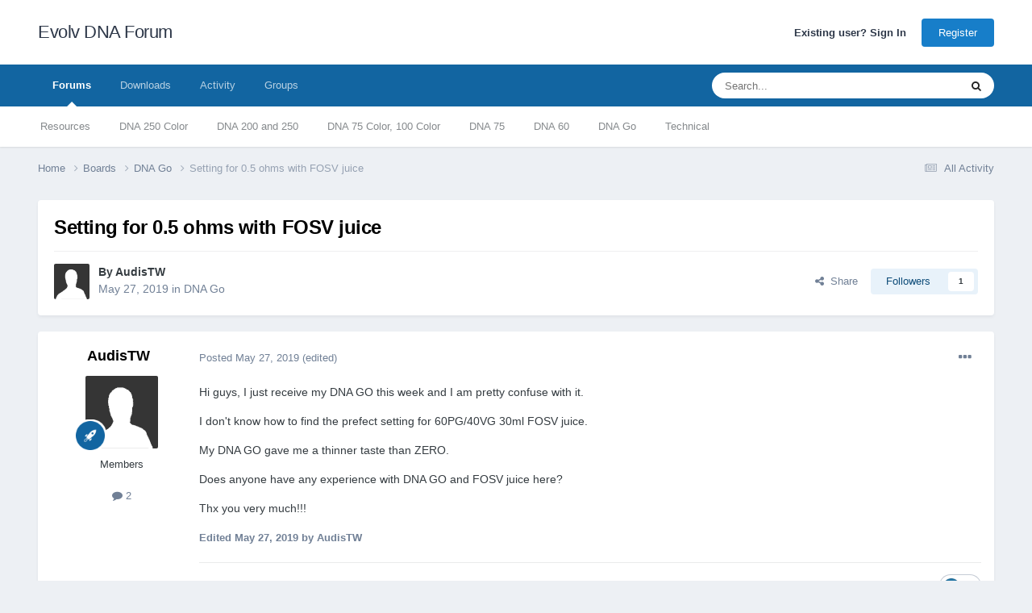

--- FILE ---
content_type: text/html;charset=UTF-8
request_url: https://forum.evolvapor.com/topic/70884-setting-for-05-ohms-with-fosv-juice/
body_size: 13858
content:
<!DOCTYPE html>
<html lang="en-US" dir="ltr">
	<head>
		<meta charset="utf-8">
        
		<title>Setting for 0.5 ohms with FOSV juice - DNA Go - Evolv DNA Forum</title>
		
		
		
		

	<meta name="viewport" content="width=device-width, initial-scale=1">


	
	


	<meta name="twitter:card" content="summary" />




	
		
			
				<meta property="og:title" content="Setting for 0.5 ohms with FOSV juice">
			
		
	

	
		
			
				<meta property="og:type" content="website">
			
		
	

	
		
			
				<meta property="og:url" content="https://forum.evolvapor.com/topic/70884-setting-for-05-ohms-with-fosv-juice/">
			
		
	

	
		
			
				<meta name="description" content="Hi guys, I just receive my DNA GO this week and I am pretty confuse with it. I don&#039;t know how to find the prefect setting for 60PG/40VG 30ml FOSV juice. My DNA GO gave me a thinner taste than ZERO. Does anyone have any experience with DNA GO and FOSV juice here? Thx you very much!!!">
			
		
	

	
		
			
				<meta property="og:description" content="Hi guys, I just receive my DNA GO this week and I am pretty confuse with it. I don&#039;t know how to find the prefect setting for 60PG/40VG 30ml FOSV juice. My DNA GO gave me a thinner taste than ZERO. Does anyone have any experience with DNA GO and FOSV juice here? Thx you very much!!!">
			
		
	

	
		
			
				<meta property="og:updated_time" content="2019-05-27T07:55:15Z">
			
		
	

	
		
			
				<meta property="og:site_name" content="Evolv DNA Forum">
			
		
	

	
		
			
				<meta property="og:locale" content="en_US">
			
		
	


	
		<link rel="canonical" href="https://forum.evolvapor.com/topic/70884-setting-for-05-ohms-with-fosv-juice/" />
	





<link rel="manifest" href="https://forum.evolvapor.com/manifest.webmanifest/">
<meta name="msapplication-config" content="https://forum.evolvapor.com/browserconfig.xml/">
<meta name="msapplication-starturl" content="/">
<meta name="application-name" content="Evolv DNA Forum">
<meta name="apple-mobile-web-app-title" content="Evolv DNA Forum">

	<meta name="theme-color" content="#ffffff">






	

	
		
			<link rel="icon" sizes="36x36" href="https://cdn.evolvapor.com/evolv-forum/monthly_2020_09/android-chrome-36x36.png?v=1711367795">
		
	

	
		
			<link rel="icon" sizes="48x48" href="https://cdn.evolvapor.com/evolv-forum/monthly_2020_09/android-chrome-48x48.png?v=1711367795">
		
	

	
		
			<link rel="icon" sizes="72x72" href="https://cdn.evolvapor.com/evolv-forum/monthly_2020_09/android-chrome-72x72.png?v=1711367795">
		
	

	
		
			<link rel="icon" sizes="96x96" href="https://cdn.evolvapor.com/evolv-forum/monthly_2020_09/android-chrome-96x96.png?v=1711367795">
		
	

	
		
			<link rel="icon" sizes="144x144" href="https://cdn.evolvapor.com/evolv-forum/monthly_2020_09/android-chrome-144x144.png?v=1711367795">
		
	

	
		
			<link rel="icon" sizes="192x192" href="https://cdn.evolvapor.com/evolv-forum/monthly_2020_09/android-chrome-192x192.png?v=1711367795">
		
	

	
		
			<link rel="icon" sizes="256x256" href="https://cdn.evolvapor.com/evolv-forum/monthly_2020_09/android-chrome-256x256.png?v=1711367795">
		
	

	
		
			<link rel="icon" sizes="384x384" href="https://cdn.evolvapor.com/evolv-forum/monthly_2020_09/android-chrome-384x384.png?v=1711367795">
		
	

	
		
			<link rel="icon" sizes="512x512" href="https://cdn.evolvapor.com/evolv-forum/monthly_2020_09/android-chrome-512x512.png?v=1711367795">
		
	

	
		
			<meta name="msapplication-square70x70logo" content="https://cdn.evolvapor.com/evolv-forum/monthly_2020_09/msapplication-square70x70logo.png?v=1711367795"/>
		
	

	
		
			<meta name="msapplication-TileImage" content="https://cdn.evolvapor.com/evolv-forum/monthly_2020_09/msapplication-TileImage.png?v=1711367795"/>
		
	

	
		
			<meta name="msapplication-square150x150logo" content="https://cdn.evolvapor.com/evolv-forum/monthly_2020_09/msapplication-square150x150logo.png?v=1711367795"/>
		
	

	
		
			<meta name="msapplication-wide310x150logo" content="https://cdn.evolvapor.com/evolv-forum/monthly_2020_09/msapplication-wide310x150logo.png?v=1711367795"/>
		
	

	
		
			<meta name="msapplication-square310x310logo" content="https://cdn.evolvapor.com/evolv-forum/monthly_2020_09/msapplication-square310x310logo.png?v=1711367795"/>
		
	

	
		
			
				<link rel="apple-touch-icon" href="https://cdn.evolvapor.com/evolv-forum/monthly_2020_09/apple-touch-icon-57x57.png?v=1711367795">
			
		
	

	
		
			
				<link rel="apple-touch-icon" sizes="60x60" href="https://cdn.evolvapor.com/evolv-forum/monthly_2020_09/apple-touch-icon-60x60.png?v=1711367795">
			
		
	

	
		
			
				<link rel="apple-touch-icon" sizes="72x72" href="https://cdn.evolvapor.com/evolv-forum/monthly_2020_09/apple-touch-icon-72x72.png?v=1711367795">
			
		
	

	
		
			
				<link rel="apple-touch-icon" sizes="76x76" href="https://cdn.evolvapor.com/evolv-forum/monthly_2020_09/apple-touch-icon-76x76.png?v=1711367795">
			
		
	

	
		
			
				<link rel="apple-touch-icon" sizes="114x114" href="https://cdn.evolvapor.com/evolv-forum/monthly_2020_09/apple-touch-icon-114x114.png?v=1711367795">
			
		
	

	
		
			
				<link rel="apple-touch-icon" sizes="120x120" href="https://cdn.evolvapor.com/evolv-forum/monthly_2020_09/apple-touch-icon-120x120.png?v=1711367795">
			
		
	

	
		
			
				<link rel="apple-touch-icon" sizes="144x144" href="https://cdn.evolvapor.com/evolv-forum/monthly_2020_09/apple-touch-icon-144x144.png?v=1711367795">
			
		
	

	
		
			
				<link rel="apple-touch-icon" sizes="152x152" href="https://cdn.evolvapor.com/evolv-forum/monthly_2020_09/apple-touch-icon-152x152.png?v=1711367795">
			
		
	

	
		
			
				<link rel="apple-touch-icon" sizes="180x180" href="https://cdn.evolvapor.com/evolv-forum/monthly_2020_09/apple-touch-icon-180x180.png?v=1711367795">
			
		
	





<link rel="preload" href="//forum.evolvapor.com/applications/core/interface/font/fontawesome-webfont.woff2?v=4.7.0" as="font" crossorigin="anonymous">
		




	<link rel='stylesheet' href='https://cdn.evolvapor.com/evolv-forum/css_built_3/341e4a57816af3ba440d891ca87450ff_framework.css?v=5b79e420e41757008488' media='all'>

	<link rel='stylesheet' href='https://cdn.evolvapor.com/evolv-forum/css_built_3/05e81b71abe4f22d6eb8d1a929494829_responsive.css?v=5b79e420e41757008488' media='all'>

	<link rel='stylesheet' href='https://cdn.evolvapor.com/evolv-forum/css_built_3/20446cf2d164adcc029377cb04d43d17_flags.css?v=5b79e420e41757008488' media='all'>

	<link rel='stylesheet' href='https://cdn.evolvapor.com/evolv-forum/css_built_3/90eb5adf50a8c640f633d47fd7eb1778_core.css?v=5b79e420e41757008488' media='all'>

	<link rel='stylesheet' href='https://cdn.evolvapor.com/evolv-forum/css_built_3/5a0da001ccc2200dc5625c3f3934497d_core_responsive.css?v=5b79e420e41757008488' media='all'>

	<link rel='stylesheet' href='https://cdn.evolvapor.com/evolv-forum/css_built_3/62e269ced0fdab7e30e026f1d30ae516_forums.css?v=5b79e420e41757008488' media='all'>

	<link rel='stylesheet' href='https://cdn.evolvapor.com/evolv-forum/css_built_3/76e62c573090645fb99a15a363d8620e_forums_responsive.css?v=5b79e420e41757008488' media='all'>

	<link rel='stylesheet' href='https://cdn.evolvapor.com/evolv-forum/css_built_3/ebdea0c6a7dab6d37900b9190d3ac77b_topics.css?v=5b79e420e41757008488' media='all'>





<link rel='stylesheet' href='https://cdn.evolvapor.com/evolv-forum/css_built_3/258adbb6e4f3e83cd3b355f84e3fa002_custom.css?v=5b79e420e41757008488' media='all'>




		
		

	</head>
	<body class='ipsApp ipsApp_front ipsJS_none ipsClearfix' data-controller='core.front.core.app' data-message="" data-pageApp='forums' data-pageLocation='front' data-pageModule='forums' data-pageController='topic' data-pageID='70884'  >
		
        

        

		<a href='#ipsLayout_mainArea' class='ipsHide' title='Go to main content on this page' accesskey='m'>Jump to content</a>
		





		<div id='ipsLayout_header' class='ipsClearfix'>
			<header>
				<div class='ipsLayout_container'>
					

<a href='https://forum.evolvapor.com/' id='elSiteTitle' accesskey='1'>Evolv DNA Forum</a>

					
						

	<ul id='elUserNav' class='ipsList_inline cSignedOut ipsResponsive_showDesktop'>
		
        
		
        
        
            
            <li id='elSignInLink'>
                <a href='https://forum.evolvapor.com/login/' id='elUserSignIn'>
                    Existing user? Sign In
                </a>
            </li>
            
        
		
			<li>
				
					<a href='https://www.evolvapor.com/account/register' target="_blank" rel="noopener" class='ipsButton ipsButton_normal ipsButton_primary'>Register</a>
				
			</li>
		
	</ul>

						
<ul class='ipsMobileHamburger ipsList_reset ipsResponsive_hideDesktop'>
	<li data-ipsDrawer data-ipsDrawer-drawerElem='#elMobileDrawer'>
		<a href='#' >
			
			
				
			
			
			
			<i class='fa fa-navicon'></i>
		</a>
	</li>
</ul>
					
				</div>
			</header>
			

	<nav data-controller='core.front.core.navBar' class=' ipsResponsive_showDesktop'>
		<div class='ipsNavBar_primary ipsLayout_container '>
			<ul data-role="primaryNavBar" class='ipsClearfix'>
				


	
		
		
			
		
		<li class='ipsNavBar_active' data-active id='elNavSecondary_8' data-role="navBarItem" data-navApp="forums" data-navExt="Forums">
			
			
				<a href="https://forum.evolvapor.com"  data-navItem-id="8" data-navDefault>
					Forums<span class='ipsNavBar_active__identifier'></span>
				</a>
			
			
				<ul class='ipsNavBar_secondary ' data-role='secondaryNavBar'>
					


	
		
		
		<li  id='elNavSecondary_20' data-role="navBarItem" data-navApp="core" data-navExt="CustomItem">
			
			
				<a href="https://forum.evolvapor.com/forum/22-resources/"  data-navItem-id="20" >
					Resources<span class='ipsNavBar_active__identifier'></span>
				</a>
			
			
		</li>
	
	

	
		
		
		<li  id='elNavSecondary_29' data-role="navBarItem" data-navApp="core" data-navExt="CustomItem">
			
			
				<a href="https://forum.evolvapor.com/forum/39-dna-250-color/"  data-navItem-id="29" >
					DNA 250 Color<span class='ipsNavBar_active__identifier'></span>
				</a>
			
			
		</li>
	
	

	
		
		
		<li  id='elNavSecondary_23' data-role="navBarItem" data-navApp="core" data-navExt="CustomItem">
			
			
				<a href="https://forum.evolvapor.com/forum/3-dna-200-and-250/"  data-navItem-id="23" >
					DNA 200 and 250<span class='ipsNavBar_active__identifier'></span>
				</a>
			
			
		</li>
	
	

	
		
		
		<li  id='elNavSecondary_24' data-role="navBarItem" data-navApp="core" data-navExt="CustomItem">
			
			
				<a href="https://forum.evolvapor.com/forum/27-dna-75-color/"  data-navItem-id="24" >
					DNA 75 Color, 100 Color<span class='ipsNavBar_active__identifier'></span>
				</a>
			
			
		</li>
	
	

	
		
		
		<li  id='elNavSecondary_25' data-role="navBarItem" data-navApp="core" data-navExt="CustomItem">
			
			
				<a href="https://forum.evolvapor.com/forum/5-dna-75/"  data-navItem-id="25" >
					DNA 75<span class='ipsNavBar_active__identifier'></span>
				</a>
			
			
		</li>
	
	

	
		
		
		<li  id='elNavSecondary_26' data-role="navBarItem" data-navApp="core" data-navExt="CustomItem">
			
			
				<a href="https://forum.evolvapor.com/forum/28-dna-60/"  data-navItem-id="26" >
					DNA 60<span class='ipsNavBar_active__identifier'></span>
				</a>
			
			
		</li>
	
	

	
		
		
		<li  id='elNavSecondary_30' data-role="navBarItem" data-navApp="core" data-navExt="CustomItem">
			
			
				<a href="https://forum.evolvapor.com/forum/43-dna-go/"  data-navItem-id="30" >
					DNA Go<span class='ipsNavBar_active__identifier'></span>
				</a>
			
			
		</li>
	
	

	
		
		
		<li  id='elNavSecondary_22' data-role="navBarItem" data-navApp="core" data-navExt="CustomItem">
			
			
				<a href="https://forum.evolvapor.com/forum/26-technical/"  data-navItem-id="22" >
					Technical<span class='ipsNavBar_active__identifier'></span>
				</a>
			
			
		</li>
	
	

					<li class='ipsHide' id='elNavigationMore_8' data-role='navMore'>
						<a href='#' data-ipsMenu data-ipsMenu-appendTo='#elNavigationMore_8' id='elNavigationMore_8_dropdown'>More <i class='fa fa-caret-down'></i></a>
						<ul class='ipsHide ipsMenu ipsMenu_auto' id='elNavigationMore_8_dropdown_menu' data-role='moreDropdown'></ul>
					</li>
				</ul>
			
		</li>
	
	

	
		
		
		<li  id='elNavSecondary_15' data-role="navBarItem" data-navApp="downloads" data-navExt="Downloads">
			
			
				<a href="https://forum.evolvapor.com/files/"  data-navItem-id="15" >
					Downloads<span class='ipsNavBar_active__identifier'></span>
				</a>
			
			
				<ul class='ipsNavBar_secondary ipsHide' data-role='secondaryNavBar'>
					


	
		
		
		<li  id='elNavSecondary_18' data-role="navBarItem" data-navApp="core" data-navExt="CustomItem">
			
			
				<a href="https://forum.evolvapor.com/files/category/4-dna-60-75-200-250/"  data-navItem-id="18" >
					DNA 60, 75, 200, 250 Themes<span class='ipsNavBar_active__identifier'></span>
				</a>
			
			
		</li>
	
	

	
		
		
		<li  id='elNavSecondary_31' data-role="navBarItem" data-navApp="core" data-navExt="CustomItem">
			
			
				<a href="https://forum.evolvapor.com/files/category/14-dna-60-color/"  data-navItem-id="31" >
					DNA 60 Color Themes<span class='ipsNavBar_active__identifier'></span>
				</a>
			
			
		</li>
	
	

	
		
		
		<li  id='elNavSecondary_17' data-role="navBarItem" data-navApp="core" data-navExt="CustomItem">
			
			
				<a href="https://forum.evolvapor.com/files/category/6-dna-75-color-100-color-250-color/"  data-navItem-id="17" >
					DNA 75 Color, 100 Color, 250 Color Themes<span class='ipsNavBar_active__identifier'></span>
				</a>
			
			
		</li>
	
	

	
		
		
		<li  id='elNavSecondary_33' data-role="navBarItem" data-navApp="core" data-navExt="CustomItem">
			
			
				<a href="https://forum.evolvapor.com/files/category/15-dna-80-color/"  data-navItem-id="33" >
					DNA 80 Color Themes<span class='ipsNavBar_active__identifier'></span>
				</a>
			
			
		</li>
	
	

	
		
		
		<li  id='elNavSecondary_19' data-role="navBarItem" data-navApp="core" data-navExt="CustomItem">
			
			
				<a href="https://forum.evolvapor.com/files/category/10-settings/"  data-navItem-id="19" >
					EScribe Settings<span class='ipsNavBar_active__identifier'></span>
				</a>
			
			
		</li>
	
	

					<li class='ipsHide' id='elNavigationMore_15' data-role='navMore'>
						<a href='#' data-ipsMenu data-ipsMenu-appendTo='#elNavigationMore_15' id='elNavigationMore_15_dropdown'>More <i class='fa fa-caret-down'></i></a>
						<ul class='ipsHide ipsMenu ipsMenu_auto' id='elNavigationMore_15_dropdown_menu' data-role='moreDropdown'></ul>
					</li>
				</ul>
			
		</li>
	
	

	
		
		
		<li  id='elNavSecondary_2' data-role="navBarItem" data-navApp="core" data-navExt="CustomItem">
			
			
				<a href="https://forum.evolvapor.com/discover/"  data-navItem-id="2" >
					Activity<span class='ipsNavBar_active__identifier'></span>
				</a>
			
			
				<ul class='ipsNavBar_secondary ipsHide' data-role='secondaryNavBar'>
					


	
		
		
		<li  id='elNavSecondary_16' data-role="navBarItem" data-navApp="core" data-navExt="AllActivity">
			
			
				<a href="https://forum.evolvapor.com/discover/"  data-navItem-id="16" >
					All Activity<span class='ipsNavBar_active__identifier'></span>
				</a>
			
			
		</li>
	
	

	
	

	
	

	
	

	
		
		
		<li  id='elNavSecondary_7' data-role="navBarItem" data-navApp="core" data-navExt="Search">
			
			
				<a href="https://forum.evolvapor.com/search/"  data-navItem-id="7" >
					Search<span class='ipsNavBar_active__identifier'></span>
				</a>
			
			
		</li>
	
	

					<li class='ipsHide' id='elNavigationMore_2' data-role='navMore'>
						<a href='#' data-ipsMenu data-ipsMenu-appendTo='#elNavigationMore_2' id='elNavigationMore_2_dropdown'>More <i class='fa fa-caret-down'></i></a>
						<ul class='ipsHide ipsMenu ipsMenu_auto' id='elNavigationMore_2_dropdown_menu' data-role='moreDropdown'></ul>
					</li>
				</ul>
			
		</li>
	
	

	
	

	
		
		
		<li  id='elNavSecondary_28' data-role="navBarItem" data-navApp="core" data-navExt="Clubs">
			
			
				<a href="https://forum.evolvapor.com/clubs/"  data-navItem-id="28" >
					Groups<span class='ipsNavBar_active__identifier'></span>
				</a>
			
			
		</li>
	
	

				<li class='ipsHide' id='elNavigationMore' data-role='navMore'>
					<a href='#' data-ipsMenu data-ipsMenu-appendTo='#elNavigationMore' id='elNavigationMore_dropdown'>More</a>
					<ul class='ipsNavBar_secondary ipsHide' data-role='secondaryNavBar'>
						<li class='ipsHide' id='elNavigationMore_more' data-role='navMore'>
							<a href='#' data-ipsMenu data-ipsMenu-appendTo='#elNavigationMore_more' id='elNavigationMore_more_dropdown'>More <i class='fa fa-caret-down'></i></a>
							<ul class='ipsHide ipsMenu ipsMenu_auto' id='elNavigationMore_more_dropdown_menu' data-role='moreDropdown'></ul>
						</li>
					</ul>
				</li>
			</ul>
			

	<div id="elSearchWrapper">
		<div id='elSearch' data-controller="core.front.core.quickSearch">
			<form accept-charset='utf-8' action='//forum.evolvapor.com/search/?do=quicksearch' method='post'>
                <input type='search' id='elSearchField' placeholder='Search...' name='q' autocomplete='off' aria-label='Search'>
                <details class='cSearchFilter'>
                    <summary class='cSearchFilter__text'></summary>
                    <ul class='cSearchFilter__menu'>
                        
                        <li><label><input type="radio" name="type" value="all" ><span class='cSearchFilter__menuText'>Everywhere</span></label></li>
                        
                            
                                <li><label><input type="radio" name="type" value='contextual_{&quot;type&quot;:&quot;forums_topic&quot;,&quot;nodes&quot;:44}' checked><span class='cSearchFilter__menuText'>This Forum</span></label></li>
                            
                                <li><label><input type="radio" name="type" value='contextual_{&quot;type&quot;:&quot;forums_topic&quot;,&quot;item&quot;:70884}' checked><span class='cSearchFilter__menuText'>This Topic</span></label></li>
                            
                        
                        
                            <li><label><input type="radio" name="type" value="core_statuses_status"><span class='cSearchFilter__menuText'>Status Updates</span></label></li>
                        
                            <li><label><input type="radio" name="type" value="forums_topic"><span class='cSearchFilter__menuText'>Topics</span></label></li>
                        
                            <li><label><input type="radio" name="type" value="downloads_file"><span class='cSearchFilter__menuText'>Files</span></label></li>
                        
                            <li><label><input type="radio" name="type" value="core_members"><span class='cSearchFilter__menuText'>Members</span></label></li>
                        
                    </ul>
                </details>
				<button class='cSearchSubmit' type="submit" aria-label='Search'><i class="fa fa-search"></i></button>
			</form>
		</div>
	</div>

		</div>
	</nav>

			
<ul id='elMobileNav' class='ipsResponsive_hideDesktop' data-controller='core.front.core.mobileNav'>
	
		
			
			
				
				
			
				
					<li id='elMobileBreadcrumb'>
						<a href='https://forum.evolvapor.com/forum/44-dna-go/'>
							<span>DNA Go</span>
						</a>
					</li>
				
				
			
				
				
			
		
	
	
	
	<li >
		<a data-action="defaultStream" href='https://forum.evolvapor.com/discover/'><i class="fa fa-newspaper-o" aria-hidden="true"></i></a>
	</li>

	

	
		<li class='ipsJS_show'>
			<a href='https://forum.evolvapor.com/search/'><i class='fa fa-search'></i></a>
		</li>
	
</ul>
		</div>
		<main id='ipsLayout_body' class='ipsLayout_container'>
			<div id='ipsLayout_contentArea'>
				<div id='ipsLayout_contentWrapper'>
					
<nav class='ipsBreadcrumb ipsBreadcrumb_top ipsFaded_withHover'>
	

	<ul class='ipsList_inline ipsPos_right'>
		
		<li >
			<a data-action="defaultStream" class='ipsType_light '  href='https://forum.evolvapor.com/discover/'><i class="fa fa-newspaper-o" aria-hidden="true"></i> <span>All Activity</span></a>
		</li>
		
	</ul>

	<ul data-role="breadcrumbList">
		<li>
			<a title="Home" href='https://forum.evolvapor.com/'>
				<span>Home <i class='fa fa-angle-right'></i></span>
			</a>
		</li>
		
		
			<li>
				
					<a href='https://forum.evolvapor.com/forum/55-boards/'>
						<span>Boards <i class='fa fa-angle-right' aria-hidden="true"></i></span>
					</a>
				
			</li>
		
			<li>
				
					<a href='https://forum.evolvapor.com/forum/44-dna-go/'>
						<span>DNA Go <i class='fa fa-angle-right' aria-hidden="true"></i></span>
					</a>
				
			</li>
		
			<li>
				
					Setting for 0.5 ohms with FOSV juice
				
			</li>
		
	</ul>
</nav>
					
					<div id='ipsLayout_mainArea'>
						
						
						
						

	




						



<div class='ipsPageHeader ipsResponsive_pull ipsBox ipsPadding sm:ipsPadding:half ipsMargin_bottom'>
		
	
	<div class='ipsFlex ipsFlex-ai:center ipsFlex-fw:wrap ipsGap:4'>
		<div class='ipsFlex-flex:11'>
			<h1 class='ipsType_pageTitle ipsContained_container'>
				

				
				
					<span class='ipsType_break ipsContained'>
						<span>Setting for 0.5 ohms with FOSV juice</span>
					</span>
				
			</h1>
			
			
		</div>
		
	</div>
	<hr class='ipsHr'>
	<div class='ipsPageHeader__meta ipsFlex ipsFlex-jc:between ipsFlex-ai:center ipsFlex-fw:wrap ipsGap:3'>
		<div class='ipsFlex-flex:11'>
			<div class='ipsPhotoPanel ipsPhotoPanel_mini ipsPhotoPanel_notPhone ipsClearfix'>
				


	<a href="https://forum.evolvapor.com/profile/213087-audistw/" rel="nofollow" data-ipsHover data-ipsHover-width="370" data-ipsHover-target="https://forum.evolvapor.com/profile/213087-audistw/?do=hovercard" class="ipsUserPhoto ipsUserPhoto_mini" title="Go to AudisTW's profile">
		<img src='https://cdn.evolvapor.com/evolv-forum/set_resources_3/84c1e40ea0e759e3f1505eb1788ddf3c_default_photo.png' alt='AudisTW' loading="lazy">
	</a>

				<div>
					<p class='ipsType_reset ipsType_blendLinks'>
						<span class='ipsType_normal'>
						
							<strong>By 


<a href='https://forum.evolvapor.com/profile/213087-audistw/' rel="nofollow" data-ipsHover data-ipsHover-width='370' data-ipsHover-target='https://forum.evolvapor.com/profile/213087-audistw/?do=hovercard&amp;referrer=https%253A%252F%252Fforum.evolvapor.com%252Ftopic%252F70884-setting-for-05-ohms-with-fosv-juice%252F' title="Go to AudisTW's profile" class="ipsType_break">AudisTW</a></strong><br />
							<span class='ipsType_light'><time datetime='2019-05-27T07:55:15Z' title='05/27/2019 07:55  AM' data-short='6 yr'>May 27, 2019</time> in <a href="https://forum.evolvapor.com/forum/44-dna-go/">DNA Go</a></span>
						
						</span>
					</p>
				</div>
			</div>
		</div>
		
			<div class='ipsFlex-flex:01 ipsResponsive_hidePhone'>
				<div class='ipsShareLinks'>
					
						


    <a href='#elShareItem_1302082786_menu' id='elShareItem_1302082786' data-ipsMenu class='ipsShareButton ipsButton ipsButton_verySmall ipsButton_link ipsButton_link--light'>
        <span><i class='fa fa-share-alt'></i></span> &nbsp;Share
    </a>

    <div class='ipsPadding ipsMenu ipsMenu_normal ipsHide' id='elShareItem_1302082786_menu' data-controller="core.front.core.sharelink">
        
        
        <span data-ipsCopy data-ipsCopy-flashmessage>
            <a href="https://forum.evolvapor.com/topic/70884-setting-for-05-ohms-with-fosv-juice/" class="ipsButton ipsButton_light ipsButton_small ipsButton_fullWidth" data-role="copyButton" data-clipboard-text="https://forum.evolvapor.com/topic/70884-setting-for-05-ohms-with-fosv-juice/" data-ipstooltip title='Copy Link to Clipboard'><i class="fa fa-clone"></i> https://forum.evolvapor.com/topic/70884-setting-for-05-ohms-with-fosv-juice/</a>
        </span>
        <ul class='ipsShareLinks ipsMargin_top:half'>
            
                <li>
<a href="https://x.com/share?url=https%3A%2F%2Fforum.evolvapor.com%2Ftopic%2F70884-setting-for-05-ohms-with-fosv-juice%2F" class="cShareLink cShareLink_x" target="_blank" data-role="shareLink" title='Share on X' data-ipsTooltip rel='nofollow noopener'>
    <i class="fa fa-x"></i>
</a></li>
            
                <li>
<a href="https://www.facebook.com/sharer/sharer.php?u=https%3A%2F%2Fforum.evolvapor.com%2Ftopic%2F70884-setting-for-05-ohms-with-fosv-juice%2F" class="cShareLink cShareLink_facebook" target="_blank" data-role="shareLink" title='Share on Facebook' data-ipsTooltip rel='noopener nofollow'>
	<i class="fa fa-facebook"></i>
</a></li>
            
                <li>
<a href="https://www.reddit.com/submit?url=https%3A%2F%2Fforum.evolvapor.com%2Ftopic%2F70884-setting-for-05-ohms-with-fosv-juice%2F&amp;title=Setting+for+0.5+ohms+with+FOSV+juice" rel="nofollow noopener" class="cShareLink cShareLink_reddit" target="_blank" title='Share on Reddit' data-ipsTooltip>
	<i class="fa fa-reddit"></i>
</a></li>
            
                <li>
<a href="https://www.linkedin.com/shareArticle?mini=true&amp;url=https%3A%2F%2Fforum.evolvapor.com%2Ftopic%2F70884-setting-for-05-ohms-with-fosv-juice%2F&amp;title=Setting+for+0.5+ohms+with+FOSV+juice" rel="nofollow noopener" class="cShareLink cShareLink_linkedin" target="_blank" data-role="shareLink" title='Share on LinkedIn' data-ipsTooltip>
	<i class="fa fa-linkedin"></i>
</a></li>
            
                <li>
<a href="https://pinterest.com/pin/create/button/?url=https://forum.evolvapor.com/topic/70884-setting-for-05-ohms-with-fosv-juice/&amp;media=" class="cShareLink cShareLink_pinterest" rel="nofollow noopener" target="_blank" data-role="shareLink" title='Share on Pinterest' data-ipsTooltip>
	<i class="fa fa-pinterest"></i>
</a></li>
            
        </ul>
        
            <hr class='ipsHr'>
            <button class='ipsHide ipsButton ipsButton_verySmall ipsButton_light ipsButton_fullWidth ipsMargin_top:half' data-controller='core.front.core.webshare' data-role='webShare' data-webShareTitle='Setting for 0.5 ohms with FOSV juice' data-webShareText='Setting for 0.5 ohms with FOSV juice' data-webShareUrl='https://forum.evolvapor.com/topic/70884-setting-for-05-ohms-with-fosv-juice/'>More sharing options...</button>
        
    </div>

					
					
                    

					



					

<div data-followApp='forums' data-followArea='topic' data-followID='70884' data-controller='core.front.core.followButton'>
	

	<a href='https://forum.evolvapor.com/login/' rel="nofollow" class="ipsFollow ipsPos_middle ipsButton ipsButton_light ipsButton_verySmall " data-role="followButton" data-ipsTooltip title='Sign in to follow this'>
		<span>Followers</span>
		<span class='ipsCommentCount'>1</span>
	</a>

</div>
				</div>
			</div>
					
	</div>
	
	
</div>








<div class='ipsClearfix'>
	<ul class="ipsToolList ipsToolList_horizontal ipsClearfix ipsSpacer_both ipsResponsive_hidePhone">
		
		
		
	</ul>
</div>

<div id='comments' data-controller='core.front.core.commentFeed,forums.front.topic.view, core.front.core.ignoredComments' data-autoPoll data-baseURL='https://forum.evolvapor.com/topic/70884-setting-for-05-ohms-with-fosv-juice/' data-lastPage data-feedID='topic-70884' class='cTopic ipsClear ipsSpacer_top'>
	
			
	

	

<div data-controller='core.front.core.recommendedComments' data-url='https://forum.evolvapor.com/topic/70884-setting-for-05-ohms-with-fosv-juice/?recommended=comments' class='ipsRecommendedComments ipsHide'>
	<div data-role="recommendedComments">
		<h2 class='ipsType_sectionHead ipsType_large ipsType_bold ipsMargin_bottom'>Recommended Posts</h2>
		
	</div>
</div>
	
	<div id="elPostFeed" data-role='commentFeed' data-controller='core.front.core.moderation' >
		<form action="https://forum.evolvapor.com/topic/70884-setting-for-05-ohms-with-fosv-juice/?csrfKey=f6cc352e8dc5cd30285baa2b734d4df3&amp;do=multimodComment" method="post" data-ipsPageAction data-role='moderationTools'>
			
			
				

					

					
					



<a id='findComment-931924'></a>
<a id='comment-931924'></a>
<article  id='elComment_931924' class='cPost ipsBox ipsResponsive_pull  ipsComment  ipsComment_parent ipsClearfix ipsClear ipsColumns ipsColumns_noSpacing ipsColumns_collapsePhone    '>
	

	

	<div class='cAuthorPane_mobile ipsResponsive_showPhone'>
		<div class='cAuthorPane_photo'>
			<div class='cAuthorPane_photoWrap'>
				


	<a href="https://forum.evolvapor.com/profile/213087-audistw/" rel="nofollow" data-ipsHover data-ipsHover-width="370" data-ipsHover-target="https://forum.evolvapor.com/profile/213087-audistw/?do=hovercard" class="ipsUserPhoto ipsUserPhoto_large" title="Go to AudisTW's profile">
		<img src='https://cdn.evolvapor.com/evolv-forum/set_resources_3/84c1e40ea0e759e3f1505eb1788ddf3c_default_photo.png' alt='AudisTW' loading="lazy">
	</a>

				
				
					<a href="https://forum.evolvapor.com/profile/213087-audistw/badges/" rel="nofollow">
						
<img src='https://cdn.evolvapor.com/evolv-forum/set_resources_3/84c1e40ea0e759e3f1505eb1788ddf3c_default_rank.png' loading="lazy" alt="New Member" class="cAuthorPane_badge cAuthorPane_badge--rank ipsOutline ipsOutline:2px" data-ipsTooltip title="Rank: New Member (1/3)">
					</a>
				
			</div>
		</div>
		<div class='cAuthorPane_content'>
			<h3 class='ipsType_sectionHead cAuthorPane_author ipsType_break ipsType_blendLinks ipsFlex ipsFlex-ai:center'>
				


<a href='https://forum.evolvapor.com/profile/213087-audistw/' rel="nofollow" data-ipsHover data-ipsHover-width='370' data-ipsHover-target='https://forum.evolvapor.com/profile/213087-audistw/?do=hovercard&amp;referrer=https%253A%252F%252Fforum.evolvapor.com%252Ftopic%252F70884-setting-for-05-ohms-with-fosv-juice%252F' title="Go to AudisTW's profile" class="ipsType_break">AudisTW</a>
			</h3>
			<div class='ipsType_light ipsType_reset'>
			    <a href='https://forum.evolvapor.com/topic/70884-setting-for-05-ohms-with-fosv-juice/#findComment-931924' rel="nofollow" class='ipsType_blendLinks'>Posted <time datetime='2019-05-27T07:55:15Z' title='05/27/2019 07:55  AM' data-short='6 yr'>May 27, 2019</time></a>
				
			</div>
		</div>
	</div>
	<aside class='ipsComment_author cAuthorPane ipsColumn ipsColumn_medium ipsResponsive_hidePhone'>
		<h3 class='ipsType_sectionHead cAuthorPane_author ipsType_blendLinks ipsType_break'><strong>


<a href='https://forum.evolvapor.com/profile/213087-audistw/' rel="nofollow" data-ipsHover data-ipsHover-width='370' data-ipsHover-target='https://forum.evolvapor.com/profile/213087-audistw/?do=hovercard&amp;referrer=https%253A%252F%252Fforum.evolvapor.com%252Ftopic%252F70884-setting-for-05-ohms-with-fosv-juice%252F' title="Go to AudisTW's profile" class="ipsType_break">AudisTW</a></strong>
			
		</h3>
		<ul class='cAuthorPane_info ipsList_reset'>
			<li data-role='photo' class='cAuthorPane_photo'>
				<div class='cAuthorPane_photoWrap'>
					


	<a href="https://forum.evolvapor.com/profile/213087-audistw/" rel="nofollow" data-ipsHover data-ipsHover-width="370" data-ipsHover-target="https://forum.evolvapor.com/profile/213087-audistw/?do=hovercard" class="ipsUserPhoto ipsUserPhoto_large" title="Go to AudisTW's profile">
		<img src='https://cdn.evolvapor.com/evolv-forum/set_resources_3/84c1e40ea0e759e3f1505eb1788ddf3c_default_photo.png' alt='AudisTW' loading="lazy">
	</a>

					
					
						
<img src='https://cdn.evolvapor.com/evolv-forum/set_resources_3/84c1e40ea0e759e3f1505eb1788ddf3c_default_rank.png' loading="lazy" alt="New Member" class="cAuthorPane_badge cAuthorPane_badge--rank ipsOutline ipsOutline:2px" data-ipsTooltip title="Rank: New Member (1/3)">
					
				</div>
			</li>
			
				<li data-role='group'>Members</li>
				
			
			
				<li data-role='stats' class='ipsMargin_top'>
					<ul class="ipsList_reset ipsType_light ipsFlex ipsFlex-ai:center ipsFlex-jc:center ipsGap_row:2 cAuthorPane_stats">
						<li>
							
								<a href="https://forum.evolvapor.com/profile/213087-audistw/content/" rel="nofollow" title="2 posts" data-ipsTooltip class="ipsType_blendLinks">
							
								<i class="fa fa-comment"></i> 2
							
								</a>
							
						</li>
						
					</ul>
				</li>
			
			
				

			
		</ul>
	</aside>
	<div class='ipsColumn ipsColumn_fluid ipsMargin:none'>
		

<div id='comment-931924_wrap' data-controller='core.front.core.comment' data-commentApp='forums' data-commentType='forums' data-commentID="931924" data-quoteData='{&quot;userid&quot;:213087,&quot;username&quot;:&quot;AudisTW&quot;,&quot;timestamp&quot;:1558943715,&quot;contentapp&quot;:&quot;forums&quot;,&quot;contenttype&quot;:&quot;forums&quot;,&quot;contentid&quot;:70884,&quot;contentclass&quot;:&quot;forums_Topic&quot;,&quot;contentcommentid&quot;:931924}' class='ipsComment_content ipsType_medium'>

	<div class='ipsComment_meta ipsType_light ipsFlex ipsFlex-ai:center ipsFlex-jc:between ipsFlex-fd:row-reverse'>
		<div class='ipsType_light ipsType_reset ipsType_blendLinks ipsComment_toolWrap'>
			<div class='ipsResponsive_hidePhone ipsComment_badges'>
				<ul class='ipsList_reset ipsFlex ipsFlex-jc:end ipsFlex-fw:wrap ipsGap:2 ipsGap_row:1'>
					
					
					
					
					
				</ul>
			</div>
			<ul class='ipsList_reset ipsComment_tools'>
				<li>
					<a href='#elControls_931924_menu' class='ipsComment_ellipsis' id='elControls_931924' title='More options...' data-ipsMenu data-ipsMenu-appendTo='#comment-931924_wrap'><i class='fa fa-ellipsis-h'></i></a>
					<ul id='elControls_931924_menu' class='ipsMenu ipsMenu_narrow ipsHide'>
						
							<li class='ipsMenu_item'><a href='https://forum.evolvapor.com/topic/70884-setting-for-05-ohms-with-fosv-juice/?do=reportComment&amp;comment=931924' data-ipsDialog data-ipsDialog-remoteSubmit data-ipsDialog-size='medium' data-ipsDialog-flashMessage='Thanks for your report.' data-ipsDialog-title="Report post" data-action='reportComment' title='Report this content'>Report</a></li>
						
						
                        
						
						
						
							
								
							
							
							
							
							
							
						
					</ul>
				</li>
				
			</ul>
		</div>

		<div class='ipsType_reset ipsResponsive_hidePhone'>
		   
		   Posted <time datetime='2019-05-27T07:55:15Z' title='05/27/2019 07:55  AM' data-short='6 yr'>May 27, 2019</time>
		   
			
			<span class='ipsResponsive_hidePhone'>
				
					(edited)
				
				
			</span>
		</div>
	</div>

	

    

	<div class='cPost_contentWrap'>
		
		<div data-role='commentContent' class='ipsType_normal ipsType_richText ipsPadding_bottom ipsContained' data-controller='core.front.core.lightboxedImages'>
			<p>
	Hi guys, I just receive my DNA GO this week and I am pretty confuse with it.
</p>

<p>
	I don't know how to find the prefect setting for 60PG/40VG 30ml FOSV juice.
</p>

<p>
	My DNA GO gave me a thinner taste than ZERO.
</p>

<p>
	Does anyone have any experience with DNA GO and FOSV juice here?
</p>

<p>
	Thx you very much!!!
</p>

			
				

<span class='ipsType_reset ipsType_medium ipsType_light' data-excludequote>
	<strong>Edited <time datetime='2019-05-27T08:00:41Z' title='05/27/2019 08:00  AM' data-short='6 yr'>May 27, 2019</time> by AudisTW</strong>
	
	
</span>
			
		</div>

		
			<div class='ipsItemControls'>
				
					
						

	<div data-controller='core.front.core.reaction' class='ipsItemControls_right ipsClearfix '>	
		<div class='ipsReact ipsPos_right'>
			
				
				<div class='ipsReact_blurb ' data-role='reactionBlurb'>
					
						

	
	<ul class='ipsReact_reactions'>
		
		
			
				
				<li class='ipsReact_reactCount'>
					
						<span data-ipsTooltip title="Like">
					
							<span>
								<img src='https://cdn.evolvapor.com/evolv-forum/reactions/react_like.png' alt="Like" loading="lazy">
							</span>
							<span>
								1
							</span>
					
						</span>
					
				</li>
			
		
	</ul>

					
				</div>
			
			
			
		</div>
	</div>

					
				
				<ul class='ipsComment_controls ipsClearfix ipsItemControls_left' data-role="commentControls">
					
						
						
						
						
												
					
					<li class='ipsHide' data-role='commentLoading'>
						<span class='ipsLoading ipsLoading_tiny ipsLoading_noAnim'></span>
					</li>
				</ul>
			</div>
		

		
	</div>

	
    
</div>
	</div>
</article>
					
					
					
				
			
			
<input type="hidden" name="csrfKey" value="f6cc352e8dc5cd30285baa2b734d4df3" />


		</form>
	</div>

	
	
	
	
	
		<a id='replyForm'></a>
	<div data-role='replyArea' class='cTopicPostArea ipsBox ipsResponsive_pull ipsPadding cTopicPostArea_noSize ipsSpacer_top' >
			
				
				

<div>
	<input type="hidden" name="csrfKey" value="f6cc352e8dc5cd30285baa2b734d4df3">
	
		<div class='ipsType_center ipsPad cGuestTeaser'>
			
				<h2 class='ipsType_pageTitle'>Create an account or sign in to comment</h2>
				<p class='ipsType_light ipsType_normal ipsType_reset ipsSpacer_top ipsSpacer_half'>You need to be a member in order to leave a comment</p>
			
	
			<div class='ipsBox ipsPad ipsSpacer_top'>
				<div class='ipsGrid ipsGrid_collapsePhone'>
					<div class='ipsGrid_span6 cGuestTeaser_left'>
						<h2 class='ipsType_sectionHead'>Create an account</h2>
						<p class='ipsType_normal ipsType_reset ipsType_light ipsSpacer_bottom'>Sign up for a new account in our community. It's easy!</p>
						
							<a href='https://www.evolvapor.com/account/register' class='ipsButton ipsButton_primary ipsButton_small' target="_blank" rel="noopener">
						
						Register a new account</a>
					</div>
					<div class='ipsGrid_span6 cGuestTeaser_right'>
						<h2 class='ipsType_sectionHead'>Sign in</h2>
						<p class='ipsType_normal ipsType_reset ipsType_light ipsSpacer_bottom'>Already have an account? Sign in here.</p>
						<a href='https://forum.evolvapor.com/login/?ref=aHR0cHM6Ly9mb3J1bS5ldm9sdmFwb3IuY29tL3RvcGljLzcwODg0LXNldHRpbmctZm9yLTA1LW9obXMtd2l0aC1mb3N2LWp1aWNlLyNyZXBseUZvcm0=' data-ipsDialog data-ipsDialog-size='medium' data-ipsDialog-remoteVerify="false" data-ipsDialog-title="Sign In Now" class='ipsButton ipsButton_primary ipsButton_small'>Sign In Now</a>
					</div>
				</div>
			</div>
		</div>
	
</div>
			
		</div>
	

	
		<div class='ipsBox ipsPadding ipsResponsive_pull ipsResponsive_showPhone ipsMargin_top'>
			<div class='ipsShareLinks'>
				
					


    <a href='#elShareItem_88013212_menu' id='elShareItem_88013212' data-ipsMenu class='ipsShareButton ipsButton ipsButton_verySmall ipsButton_light '>
        <span><i class='fa fa-share-alt'></i></span> &nbsp;Share
    </a>

    <div class='ipsPadding ipsMenu ipsMenu_normal ipsHide' id='elShareItem_88013212_menu' data-controller="core.front.core.sharelink">
        
        
        <span data-ipsCopy data-ipsCopy-flashmessage>
            <a href="https://forum.evolvapor.com/topic/70884-setting-for-05-ohms-with-fosv-juice/" class="ipsButton ipsButton_light ipsButton_small ipsButton_fullWidth" data-role="copyButton" data-clipboard-text="https://forum.evolvapor.com/topic/70884-setting-for-05-ohms-with-fosv-juice/" data-ipstooltip title='Copy Link to Clipboard'><i class="fa fa-clone"></i> https://forum.evolvapor.com/topic/70884-setting-for-05-ohms-with-fosv-juice/</a>
        </span>
        <ul class='ipsShareLinks ipsMargin_top:half'>
            
                <li>
<a href="https://x.com/share?url=https%3A%2F%2Fforum.evolvapor.com%2Ftopic%2F70884-setting-for-05-ohms-with-fosv-juice%2F" class="cShareLink cShareLink_x" target="_blank" data-role="shareLink" title='Share on X' data-ipsTooltip rel='nofollow noopener'>
    <i class="fa fa-x"></i>
</a></li>
            
                <li>
<a href="https://www.facebook.com/sharer/sharer.php?u=https%3A%2F%2Fforum.evolvapor.com%2Ftopic%2F70884-setting-for-05-ohms-with-fosv-juice%2F" class="cShareLink cShareLink_facebook" target="_blank" data-role="shareLink" title='Share on Facebook' data-ipsTooltip rel='noopener nofollow'>
	<i class="fa fa-facebook"></i>
</a></li>
            
                <li>
<a href="https://www.reddit.com/submit?url=https%3A%2F%2Fforum.evolvapor.com%2Ftopic%2F70884-setting-for-05-ohms-with-fosv-juice%2F&amp;title=Setting+for+0.5+ohms+with+FOSV+juice" rel="nofollow noopener" class="cShareLink cShareLink_reddit" target="_blank" title='Share on Reddit' data-ipsTooltip>
	<i class="fa fa-reddit"></i>
</a></li>
            
                <li>
<a href="https://www.linkedin.com/shareArticle?mini=true&amp;url=https%3A%2F%2Fforum.evolvapor.com%2Ftopic%2F70884-setting-for-05-ohms-with-fosv-juice%2F&amp;title=Setting+for+0.5+ohms+with+FOSV+juice" rel="nofollow noopener" class="cShareLink cShareLink_linkedin" target="_blank" data-role="shareLink" title='Share on LinkedIn' data-ipsTooltip>
	<i class="fa fa-linkedin"></i>
</a></li>
            
                <li>
<a href="https://pinterest.com/pin/create/button/?url=https://forum.evolvapor.com/topic/70884-setting-for-05-ohms-with-fosv-juice/&amp;media=" class="cShareLink cShareLink_pinterest" rel="nofollow noopener" target="_blank" data-role="shareLink" title='Share on Pinterest' data-ipsTooltip>
	<i class="fa fa-pinterest"></i>
</a></li>
            
        </ul>
        
            <hr class='ipsHr'>
            <button class='ipsHide ipsButton ipsButton_verySmall ipsButton_light ipsButton_fullWidth ipsMargin_top:half' data-controller='core.front.core.webshare' data-role='webShare' data-webShareTitle='Setting for 0.5 ohms with FOSV juice' data-webShareText='Setting for 0.5 ohms with FOSV juice' data-webShareUrl='https://forum.evolvapor.com/topic/70884-setting-for-05-ohms-with-fosv-juice/'>More sharing options...</button>
        
    </div>

				
				
                

                

<div data-followApp='forums' data-followArea='topic' data-followID='70884' data-controller='core.front.core.followButton'>
	

	<a href='https://forum.evolvapor.com/login/' rel="nofollow" class="ipsFollow ipsPos_middle ipsButton ipsButton_light ipsButton_verySmall " data-role="followButton" data-ipsTooltip title='Sign in to follow this'>
		<span>Followers</span>
		<span class='ipsCommentCount'>1</span>
	</a>

</div>
				
			</div>
		</div>
	
</div>



<div class='ipsPager ipsSpacer_top'>
	<div class="ipsPager_prev">
		
			<a href="https://forum.evolvapor.com/forum/44-dna-go/" title="Go to DNA Go" rel="parent">
				<span class="ipsPager_type">Go to topic listing</span>
			</a>
		
	</div>
	
</div>


						


					</div>
					


					
<nav class='ipsBreadcrumb ipsBreadcrumb_bottom ipsFaded_withHover'>
	
		


	

	<ul class='ipsList_inline ipsPos_right'>
		
		<li >
			<a data-action="defaultStream" class='ipsType_light '  href='https://forum.evolvapor.com/discover/'><i class="fa fa-newspaper-o" aria-hidden="true"></i> <span>All Activity</span></a>
		</li>
		
	</ul>

	<ul data-role="breadcrumbList">
		<li>
			<a title="Home" href='https://forum.evolvapor.com/'>
				<span>Home <i class='fa fa-angle-right'></i></span>
			</a>
		</li>
		
		
			<li>
				
					<a href='https://forum.evolvapor.com/forum/55-boards/'>
						<span>Boards <i class='fa fa-angle-right' aria-hidden="true"></i></span>
					</a>
				
			</li>
		
			<li>
				
					<a href='https://forum.evolvapor.com/forum/44-dna-go/'>
						<span>DNA Go <i class='fa fa-angle-right' aria-hidden="true"></i></span>
					</a>
				
			</li>
		
			<li>
				
					Setting for 0.5 ohms with FOSV juice
				
			</li>
		
	</ul>
</nav>
				</div>
			</div>
			
		</main>
		<footer id='ipsLayout_footer' class='ipsClearfix'>
			<div class='ipsLayout_container'>
				
				


<ul class='ipsList_inline ipsType_center ipsSpacer_top' id="elFooterLinks">
	
	
		<li>
			<a href='#elNavLang_menu' id='elNavLang' data-ipsMenu data-ipsMenu-above>Language <i class='fa fa-caret-down'></i></a>
			<ul id='elNavLang_menu' class='ipsMenu ipsMenu_selectable ipsHide'>
			
				<li class='ipsMenu_item'>
					<form action="//forum.evolvapor.com/language/?csrfKey=f6cc352e8dc5cd30285baa2b734d4df3" method="post">
					<input type="hidden" name="ref" value="aHR0cHM6Ly9mb3J1bS5ldm9sdmFwb3IuY29tL3RvcGljLzcwODg0LXNldHRpbmctZm9yLTA1LW9obXMtd2l0aC1mb3N2LWp1aWNlLw==">
					<button type='submit' name='id' value='14' class='ipsButton ipsButton_link ipsButton_link_secondary'><i class='ipsFlag ipsFlag-bg'></i> Български </button>
					</form>
				</li>
			
				<li class='ipsMenu_item'>
					<form action="//forum.evolvapor.com/language/?csrfKey=f6cc352e8dc5cd30285baa2b734d4df3" method="post">
					<input type="hidden" name="ref" value="aHR0cHM6Ly9mb3J1bS5ldm9sdmFwb3IuY29tL3RvcGljLzcwODg0LXNldHRpbmctZm9yLTA1LW9obXMtd2l0aC1mb3N2LWp1aWNlLw==">
					<button type='submit' name='id' value='5' class='ipsButton ipsButton_link ipsButton_link_secondary'><i class='ipsFlag ipsFlag-cn'></i> 简体中文 </button>
					</form>
				</li>
			
				<li class='ipsMenu_item'>
					<form action="//forum.evolvapor.com/language/?csrfKey=f6cc352e8dc5cd30285baa2b734d4df3" method="post">
					<input type="hidden" name="ref" value="aHR0cHM6Ly9mb3J1bS5ldm9sdmFwb3IuY29tL3RvcGljLzcwODg0LXNldHRpbmctZm9yLTA1LW9obXMtd2l0aC1mb3N2LWp1aWNlLw==">
					<button type='submit' name='id' value='6' class='ipsButton ipsButton_link ipsButton_link_secondary'><i class='ipsFlag ipsFlag-tw'></i> 繁體中文 </button>
					</form>
				</li>
			
				<li class='ipsMenu_item'>
					<form action="//forum.evolvapor.com/language/?csrfKey=f6cc352e8dc5cd30285baa2b734d4df3" method="post">
					<input type="hidden" name="ref" value="aHR0cHM6Ly9mb3J1bS5ldm9sdmFwb3IuY29tL3RvcGljLzcwODg0LXNldHRpbmctZm9yLTA1LW9obXMtd2l0aC1mb3N2LWp1aWNlLw==">
					<button type='submit' name='id' value='2' class='ipsButton ipsButton_link ipsButton_link_secondary'><i class='ipsFlag ipsFlag-de'></i> Deutsch </button>
					</form>
				</li>
			
				<li class='ipsMenu_item ipsMenu_itemChecked'>
					<form action="//forum.evolvapor.com/language/?csrfKey=f6cc352e8dc5cd30285baa2b734d4df3" method="post">
					<input type="hidden" name="ref" value="aHR0cHM6Ly9mb3J1bS5ldm9sdmFwb3IuY29tL3RvcGljLzcwODg0LXNldHRpbmctZm9yLTA1LW9obXMtd2l0aC1mb3N2LWp1aWNlLw==">
					<button type='submit' name='id' value='1' class='ipsButton ipsButton_link ipsButton_link_secondary'><i class='ipsFlag ipsFlag-us'></i> English (Default)</button>
					</form>
				</li>
			
				<li class='ipsMenu_item'>
					<form action="//forum.evolvapor.com/language/?csrfKey=f6cc352e8dc5cd30285baa2b734d4df3" method="post">
					<input type="hidden" name="ref" value="aHR0cHM6Ly9mb3J1bS5ldm9sdmFwb3IuY29tL3RvcGljLzcwODg0LXNldHRpbmctZm9yLTA1LW9obXMtd2l0aC1mb3N2LWp1aWNlLw==">
					<button type='submit' name='id' value='11' class='ipsButton ipsButton_link ipsButton_link_secondary'><i class='ipsFlag ipsFlag-es'></i> español </button>
					</form>
				</li>
			
				<li class='ipsMenu_item'>
					<form action="//forum.evolvapor.com/language/?csrfKey=f6cc352e8dc5cd30285baa2b734d4df3" method="post">
					<input type="hidden" name="ref" value="aHR0cHM6Ly9mb3J1bS5ldm9sdmFwb3IuY29tL3RvcGljLzcwODg0LXNldHRpbmctZm9yLTA1LW9obXMtd2l0aC1mb3N2LWp1aWNlLw==">
					<button type='submit' name='id' value='4' class='ipsButton ipsButton_link ipsButton_link_secondary'><i class='ipsFlag ipsFlag-fr'></i> français </button>
					</form>
				</li>
			
				<li class='ipsMenu_item'>
					<form action="//forum.evolvapor.com/language/?csrfKey=f6cc352e8dc5cd30285baa2b734d4df3" method="post">
					<input type="hidden" name="ref" value="aHR0cHM6Ly9mb3J1bS5ldm9sdmFwb3IuY29tL3RvcGljLzcwODg0LXNldHRpbmctZm9yLTA1LW9obXMtd2l0aC1mb3N2LWp1aWNlLw==">
					<button type='submit' name='id' value='15' class='ipsButton ipsButton_link ipsButton_link_secondary'><i class='ipsFlag ipsFlag-gr'></i> Ελληνικά </button>
					</form>
				</li>
			
				<li class='ipsMenu_item'>
					<form action="//forum.evolvapor.com/language/?csrfKey=f6cc352e8dc5cd30285baa2b734d4df3" method="post">
					<input type="hidden" name="ref" value="aHR0cHM6Ly9mb3J1bS5ldm9sdmFwb3IuY29tL3RvcGljLzcwODg0LXNldHRpbmctZm9yLTA1LW9obXMtd2l0aC1mb3N2LWp1aWNlLw==">
					<button type='submit' name='id' value='12' class='ipsButton ipsButton_link ipsButton_link_secondary'><i class='ipsFlag ipsFlag-it'></i> italiano </button>
					</form>
				</li>
			
				<li class='ipsMenu_item'>
					<form action="//forum.evolvapor.com/language/?csrfKey=f6cc352e8dc5cd30285baa2b734d4df3" method="post">
					<input type="hidden" name="ref" value="aHR0cHM6Ly9mb3J1bS5ldm9sdmFwb3IuY29tL3RvcGljLzcwODg0LXNldHRpbmctZm9yLTA1LW9obXMtd2l0aC1mb3N2LWp1aWNlLw==">
					<button type='submit' name='id' value='7' class='ipsButton ipsButton_link ipsButton_link_secondary'><i class='ipsFlag ipsFlag-nl'></i> Nederlands </button>
					</form>
				</li>
			
				<li class='ipsMenu_item'>
					<form action="//forum.evolvapor.com/language/?csrfKey=f6cc352e8dc5cd30285baa2b734d4df3" method="post">
					<input type="hidden" name="ref" value="aHR0cHM6Ly9mb3J1bS5ldm9sdmFwb3IuY29tL3RvcGljLzcwODg0LXNldHRpbmctZm9yLTA1LW9obXMtd2l0aC1mb3N2LWp1aWNlLw==">
					<button type='submit' name='id' value='9' class='ipsButton ipsButton_link ipsButton_link_secondary'><i class='ipsFlag ipsFlag-no'></i> norsk </button>
					</form>
				</li>
			
				<li class='ipsMenu_item'>
					<form action="//forum.evolvapor.com/language/?csrfKey=f6cc352e8dc5cd30285baa2b734d4df3" method="post">
					<input type="hidden" name="ref" value="aHR0cHM6Ly9mb3J1bS5ldm9sdmFwb3IuY29tL3RvcGljLzcwODg0LXNldHRpbmctZm9yLTA1LW9obXMtd2l0aC1mb3N2LWp1aWNlLw==">
					<button type='submit' name='id' value='8' class='ipsButton ipsButton_link ipsButton_link_secondary'><i class='ipsFlag ipsFlag-pl'></i> polski </button>
					</form>
				</li>
			
				<li class='ipsMenu_item'>
					<form action="//forum.evolvapor.com/language/?csrfKey=f6cc352e8dc5cd30285baa2b734d4df3" method="post">
					<input type="hidden" name="ref" value="aHR0cHM6Ly9mb3J1bS5ldm9sdmFwb3IuY29tL3RvcGljLzcwODg0LXNldHRpbmctZm9yLTA1LW9obXMtd2l0aC1mb3N2LWp1aWNlLw==">
					<button type='submit' name='id' value='16' class='ipsButton ipsButton_link ipsButton_link_secondary'><i class='ipsFlag ipsFlag-br'></i> português </button>
					</form>
				</li>
			
				<li class='ipsMenu_item'>
					<form action="//forum.evolvapor.com/language/?csrfKey=f6cc352e8dc5cd30285baa2b734d4df3" method="post">
					<input type="hidden" name="ref" value="aHR0cHM6Ly9mb3J1bS5ldm9sdmFwb3IuY29tL3RvcGljLzcwODg0LXNldHRpbmctZm9yLTA1LW9obXMtd2l0aC1mb3N2LWp1aWNlLw==">
					<button type='submit' name='id' value='10' class='ipsButton ipsButton_link ipsButton_link_secondary'><i class='ipsFlag ipsFlag-ro'></i> română </button>
					</form>
				</li>
			
				<li class='ipsMenu_item'>
					<form action="//forum.evolvapor.com/language/?csrfKey=f6cc352e8dc5cd30285baa2b734d4df3" method="post">
					<input type="hidden" name="ref" value="aHR0cHM6Ly9mb3J1bS5ldm9sdmFwb3IuY29tL3RvcGljLzcwODg0LXNldHRpbmctZm9yLTA1LW9obXMtd2l0aC1mb3N2LWp1aWNlLw==">
					<button type='submit' name='id' value='3' class='ipsButton ipsButton_link ipsButton_link_secondary'><i class='ipsFlag ipsFlag-ru'></i> Русский </button>
					</form>
				</li>
			
				<li class='ipsMenu_item'>
					<form action="//forum.evolvapor.com/language/?csrfKey=f6cc352e8dc5cd30285baa2b734d4df3" method="post">
					<input type="hidden" name="ref" value="aHR0cHM6Ly9mb3J1bS5ldm9sdmFwb3IuY29tL3RvcGljLzcwODg0LXNldHRpbmctZm9yLTA1LW9obXMtd2l0aC1mb3N2LWp1aWNlLw==">
					<button type='submit' name='id' value='13' class='ipsButton ipsButton_link ipsButton_link_secondary'><i class='ipsFlag ipsFlag-ua'></i> Українська </button>
					</form>
				</li>
			
			</ul>
		</li>
	
	
	
	
		<li><a href='https://www.evolvapor.com/privacy'>Privacy Policy</a></li>
	
	
	<li><a rel="nofollow" href='https://forum.evolvapor.com/cookies/'>Cookies</a></li>

</ul>	


<p id='elCopyright'>
	<span id='elCopyright_userLine'>Copyright 2020 Evolv LLC.</span>
	<a rel='nofollow' title='Invision Community' href='https://www.invisioncommunity.com/'>Powered by Invision Community</a>
</p>
			</div>
		</footer>
		
<div id='elMobileDrawer' class='ipsDrawer ipsHide'>
	<div class='ipsDrawer_menu'>
		<a href='#' class='ipsDrawer_close' data-action='close'><span>&times;</span></a>
		<div class='ipsDrawer_content ipsFlex ipsFlex-fd:column'>
			
				<div class='ipsPadding ipsBorder_bottom'>
					<ul class='ipsToolList ipsToolList_vertical'>
						<li>
							<a href='https://forum.evolvapor.com/login/' id='elSigninButton_mobile' class='ipsButton ipsButton_light ipsButton_small ipsButton_fullWidth'>Existing user? Sign In</a>
						</li>
						
							<li>
								
									<a href='https://www.evolvapor.com/account/register' target="_blank" rel="noopener" class='ipsButton ipsButton_small ipsButton_fullWidth ipsButton_important'>Register</a>
								
							</li>
						
					</ul>
				</div>
			

			

			<ul class='ipsDrawer_list ipsFlex-flex:11'>
				

				
				
				
				
					
						
						
							<li class='ipsDrawer_itemParent'>
								<h4 class='ipsDrawer_title'><a href='#'>Forums</a></h4>
								<ul class='ipsDrawer_list'>
									<li data-action="back"><a href='#'>Back</a></li>
									
									
										
										
										
											
												
											
										
											
												
											
										
											
												
											
										
											
												
											
										
											
												
											
										
											
												
											
										
											
												
											
										
											
												
											
										
									
													
									
										<li><a href='https://forum.evolvapor.com'>Forums</a></li>
									
									
									
										


	
		
			<li>
				<a href='https://forum.evolvapor.com/forum/22-resources/' >
					Resources
				</a>
			</li>
		
	

	
		
			<li>
				<a href='https://forum.evolvapor.com/forum/39-dna-250-color/' >
					DNA 250 Color
				</a>
			</li>
		
	

	
		
			<li>
				<a href='https://forum.evolvapor.com/forum/3-dna-200-and-250/' >
					DNA 200 and 250
				</a>
			</li>
		
	

	
		
			<li>
				<a href='https://forum.evolvapor.com/forum/27-dna-75-color/' >
					DNA 75 Color, 100 Color
				</a>
			</li>
		
	

	
		
			<li>
				<a href='https://forum.evolvapor.com/forum/5-dna-75/' >
					DNA 75
				</a>
			</li>
		
	

	
		
			<li>
				<a href='https://forum.evolvapor.com/forum/28-dna-60/' >
					DNA 60
				</a>
			</li>
		
	

	
		
			<li>
				<a href='https://forum.evolvapor.com/forum/43-dna-go/' >
					DNA Go
				</a>
			</li>
		
	

	
		
			<li>
				<a href='https://forum.evolvapor.com/forum/26-technical/' >
					Technical
				</a>
			</li>
		
	

										
								</ul>
							</li>
						
					
				
					
						
						
							<li class='ipsDrawer_itemParent'>
								<h4 class='ipsDrawer_title'><a href='#'>Downloads</a></h4>
								<ul class='ipsDrawer_list'>
									<li data-action="back"><a href='#'>Back</a></li>
									
									
										
										
										
											
												
											
										
											
												
											
										
											
												
											
										
											
												
											
										
											
												
											
										
									
													
									
										<li><a href='https://forum.evolvapor.com/files/'>Downloads</a></li>
									
									
									
										


	
		
			<li>
				<a href='https://forum.evolvapor.com/files/category/4-dna-60-75-200-250/' >
					DNA 60, 75, 200, 250 Themes
				</a>
			</li>
		
	

	
		
			<li>
				<a href='https://forum.evolvapor.com/files/category/14-dna-60-color/' >
					DNA 60 Color Themes
				</a>
			</li>
		
	

	
		
			<li>
				<a href='https://forum.evolvapor.com/files/category/6-dna-75-color-100-color-250-color/' >
					DNA 75 Color, 100 Color, 250 Color Themes
				</a>
			</li>
		
	

	
		
			<li>
				<a href='https://forum.evolvapor.com/files/category/15-dna-80-color/' >
					DNA 80 Color Themes
				</a>
			</li>
		
	

	
		
			<li>
				<a href='https://forum.evolvapor.com/files/category/10-settings/' >
					EScribe Settings
				</a>
			</li>
		
	

										
								</ul>
							</li>
						
					
				
					
						
						
							<li class='ipsDrawer_itemParent'>
								<h4 class='ipsDrawer_title'><a href='#'>Activity</a></h4>
								<ul class='ipsDrawer_list'>
									<li data-action="back"><a href='#'>Back</a></li>
									
									
										
										
										
											
												
													
													
									
													
									
									
									
										


	
		
			<li>
				<a href='https://forum.evolvapor.com/discover/' >
					All Activity
				</a>
			</li>
		
	

	

	

	

	
		
			<li>
				<a href='https://forum.evolvapor.com/search/' >
					Search
				</a>
			</li>
		
	

										
								</ul>
							</li>
						
					
				
					
				
					
						
						
							<li><a href='https://forum.evolvapor.com/clubs/' >Groups</a></li>
						
					
				
				
			</ul>

			
		</div>
	</div>
</div>

<div id='elMobileCreateMenuDrawer' class='ipsDrawer ipsHide'>
	<div class='ipsDrawer_menu'>
		<a href='#' class='ipsDrawer_close' data-action='close'><span>&times;</span></a>
		<div class='ipsDrawer_content ipsSpacer_bottom ipsPad'>
			<ul class='ipsDrawer_list'>
				<li class="ipsDrawer_listTitle ipsType_reset">Create New...</li>
				
			</ul>
		</div>
	</div>
</div>
		
		

	
	<script type='text/javascript'>
		var ipsDebug = false;		
	
		var CKEDITOR_BASEPATH = '//forum.evolvapor.com/applications/core/interface/ckeditor/ckeditor/';
	
		var ipsSettings = {
			
			
			cookie_path: "/",
			
			cookie_prefix: "ips4_",
			
			
			cookie_ssl: true,
			
            essential_cookies: ["oauth_authorize","member_id","login_key","clearAutosave","lastSearch","device_key","IPSSessionFront","loggedIn","noCache","hasJS","cookie_consent","cookie_consent_optional","language","codeVerifier","forumpass_*"],
			upload_imgURL: "",
			message_imgURL: "",
			notification_imgURL: "",
			baseURL: "//forum.evolvapor.com/",
			jsURL: "//forum.evolvapor.com/applications/core/interface/js/js.php",
			csrfKey: "f6cc352e8dc5cd30285baa2b734d4df3",
			antiCache: "5b79e420e41757008488",
			jsAntiCache: "5b79e420e41768861805",
			disableNotificationSounds: true,
			useCompiledFiles: true,
			links_external: true,
			memberID: 0,
			lazyLoadEnabled: false,
			blankImg: "//forum.evolvapor.com/applications/core/interface/js/spacer.png",
			googleAnalyticsEnabled: false,
			matomoEnabled: false,
			viewProfiles: true,
			mapProvider: 'none',
			mapApiKey: '',
			pushPublicKey: "BAM1purpjNidsgp1g1Eq1accok06nnfNrwGcZP_Qk0LC5ldPl_4qlaBCwkCeJLO_Y_jPZ1zfQe-PQNWVJGgfrfk",
			relativeDates: true
		};
		
		
		
		
			ipsSettings['maxImageDimensions'] = {
				width: 1000,
				height: 750
			};
		
		
	</script>





<script type='text/javascript' src='https://cdn.evolvapor.com/evolv-forum/javascript_global/root_library.js?v=5b79e420e41768861805' data-ips></script>


<script type='text/javascript' src='https://cdn.evolvapor.com/evolv-forum/javascript_global/root_js_lang_1.js?v=5b79e420e41768861805' data-ips></script>


<script type='text/javascript' src='https://cdn.evolvapor.com/evolv-forum/javascript_global/root_framework.js?v=5b79e420e41768861805' data-ips></script>


<script type='text/javascript' src='https://cdn.evolvapor.com/evolv-forum/javascript_core/global_global_core.js?v=5b79e420e41768861805' data-ips></script>


<script type='text/javascript' src='https://cdn.evolvapor.com/evolv-forum/javascript_global/root_front.js?v=5b79e420e41768861805' data-ips></script>


<script type='text/javascript' src='https://cdn.evolvapor.com/evolv-forum/javascript_core/front_front_core.js?v=5b79e420e41768861805' data-ips></script>


<script type='text/javascript' src='https://cdn.evolvapor.com/evolv-forum/javascript_forums/front_front_topic.js?v=5b79e420e41768861805' data-ips></script>


<script type='text/javascript' src='https://cdn.evolvapor.com/evolv-forum/javascript_global/root_map.js?v=5b79e420e41768861805' data-ips></script>



	<script type='text/javascript'>
		
			ips.setSetting( 'date_format', jQuery.parseJSON('"mm\/dd\/yy"') );
		
			ips.setSetting( 'date_first_day', jQuery.parseJSON('0') );
		
			ips.setSetting( 'ipb_url_filter_option', jQuery.parseJSON('"none"') );
		
			ips.setSetting( 'url_filter_any_action', jQuery.parseJSON('"allow"') );
		
			ips.setSetting( 'bypass_profanity', jQuery.parseJSON('0') );
		
			ips.setSetting( 'emoji_style', jQuery.parseJSON('"native"') );
		
			ips.setSetting( 'emoji_shortcodes', jQuery.parseJSON('true') );
		
			ips.setSetting( 'emoji_ascii', jQuery.parseJSON('true') );
		
			ips.setSetting( 'emoji_cache', jQuery.parseJSON('1694443869') );
		
			ips.setSetting( 'image_jpg_quality', jQuery.parseJSON('85') );
		
			ips.setSetting( 'cloud2', jQuery.parseJSON('false') );
		
			ips.setSetting( 'isAnonymous', jQuery.parseJSON('false') );
		
		
        
    </script>



<script type='application/ld+json'>
{
    "name": "Setting for 0.5 ohms with FOSV juice",
    "headline": "Setting for 0.5 ohms with FOSV juice",
    "text": "Hi guys, I just receive my DNA GO this week and I am pretty confuse with it.\n \n\n\n\tI don\u0027t know how to find the prefect setting for 60PG/40VG 30ml\u00a0FOSV juice.\n \n\n\n\tMy DNA GO gave me a thinner taste than ZERO.\n \n\n\n\tDoes anyone have any experience with DNA GO and FOSV juice here?\n \n\n\n\tThx you very much!!!\n ",
    "dateCreated": "2019-05-27T07:55:15+0000",
    "datePublished": "2019-05-27T07:55:15+0000",
    "dateModified": "2019-05-27T07:55:15+0000",
    "image": "https://forum.evolvapor.com/applications/core/interface/email/default_photo.png",
    "author": {
        "@type": "Person",
        "name": "AudisTW",
        "image": "https://forum.evolvapor.com/applications/core/interface/email/default_photo.png",
        "url": "https://forum.evolvapor.com/profile/213087-audistw/"
    },
    "interactionStatistic": [
        {
            "@type": "InteractionCounter",
            "interactionType": "http://schema.org/ViewAction",
            "userInteractionCount": 2060
        },
        {
            "@type": "InteractionCounter",
            "interactionType": "http://schema.org/CommentAction",
            "userInteractionCount": 0
        },
        {
            "@type": "InteractionCounter",
            "interactionType": "http://schema.org/FollowAction",
            "userInteractionCount": 1
        }
    ],
    "@context": "http://schema.org",
    "@type": "DiscussionForumPosting",
    "@id": "https://forum.evolvapor.com/topic/70884-setting-for-05-ohms-with-fosv-juice/",
    "isPartOf": {
        "@id": "https://forum.evolvapor.com/#website"
    },
    "publisher": {
        "@id": "https://forum.evolvapor.com/#organization",
        "member": {
            "@type": "Person",
            "name": "AudisTW",
            "image": "https://forum.evolvapor.com/applications/core/interface/email/default_photo.png",
            "url": "https://forum.evolvapor.com/profile/213087-audistw/"
        }
    },
    "url": "https://forum.evolvapor.com/topic/70884-setting-for-05-ohms-with-fosv-juice/",
    "discussionUrl": "https://forum.evolvapor.com/topic/70884-setting-for-05-ohms-with-fosv-juice/",
    "mainEntityOfPage": {
        "@type": "WebPage",
        "@id": "https://forum.evolvapor.com/topic/70884-setting-for-05-ohms-with-fosv-juice/"
    },
    "pageStart": 1,
    "pageEnd": 1
}	
</script>

<script type='application/ld+json'>
{
    "@context": "http://www.schema.org",
    "publisher": "https://forum.evolvapor.com/#organization",
    "@type": "WebSite",
    "@id": "https://forum.evolvapor.com/#website",
    "mainEntityOfPage": "https://forum.evolvapor.com/",
    "name": "Evolv DNA Forum",
    "url": "https://forum.evolvapor.com/",
    "potentialAction": {
        "type": "SearchAction",
        "query-input": "required name=query",
        "target": "https://forum.evolvapor.com/search/?q={query}"
    },
    "inLanguage": [
        {
            "@type": "Language",
            "name": "\u0411\u044a\u043b\u0433\u0430\u0440\u0441\u043a\u0438",
            "alternateName": "bg-BG"
        },
        {
            "@type": "Language",
            "name": "\u7b80\u4f53\u4e2d\u6587",
            "alternateName": "zh-CN"
        },
        {
            "@type": "Language",
            "name": "\u7e41\u9ad4\u4e2d\u6587",
            "alternateName": "zh-TW"
        },
        {
            "@type": "Language",
            "name": "Deutsch",
            "alternateName": "de-DE"
        },
        {
            "@type": "Language",
            "name": "English",
            "alternateName": "en-US"
        },
        {
            "@type": "Language",
            "name": "espa\u00f1ol",
            "alternateName": "es-ES"
        },
        {
            "@type": "Language",
            "name": "fran\u00e7ais",
            "alternateName": "fr-FR"
        },
        {
            "@type": "Language",
            "name": "\u0395\u03bb\u03bb\u03b7\u03bd\u03b9\u03ba\u03ac",
            "alternateName": "el-GR"
        },
        {
            "@type": "Language",
            "name": "italiano",
            "alternateName": "it-IT"
        },
        {
            "@type": "Language",
            "name": "Nederlands",
            "alternateName": "nl-NL"
        },
        {
            "@type": "Language",
            "name": "norsk",
            "alternateName": "nb-NO"
        },
        {
            "@type": "Language",
            "name": "polski",
            "alternateName": "pl-PL"
        },
        {
            "@type": "Language",
            "name": "portugu\u00eas",
            "alternateName": "pt-BR"
        },
        {
            "@type": "Language",
            "name": "rom\u00e2n\u0103",
            "alternateName": "ro-RO"
        },
        {
            "@type": "Language",
            "name": "\u0420\u0443\u0441\u0441\u043a\u0438\u0439",
            "alternateName": "ru-RU"
        },
        {
            "@type": "Language",
            "name": "\u0423\u043a\u0440\u0430\u0457\u043d\u0441\u044c\u043a\u0430",
            "alternateName": "uk-UA"
        }
    ]
}	
</script>

<script type='application/ld+json'>
{
    "@context": "http://www.schema.org",
    "@type": "Organization",
    "@id": "https://forum.evolvapor.com/#organization",
    "mainEntityOfPage": "https://forum.evolvapor.com/",
    "name": "Evolv DNA Forum",
    "url": "https://forum.evolvapor.com/",
    "address": {
        "@type": "PostalAddress",
        "streetAddress": "5171 Hudson Drive",
        "addressLocality": "Hudson",
        "addressRegion": "Ohio",
        "postalCode": "44236",
        "addressCountry": "US"
    }
}	
</script>

<script type='application/ld+json'>
{
    "@context": "http://schema.org",
    "@type": "BreadcrumbList",
    "itemListElement": [
        {
            "@type": "ListItem",
            "position": 1,
            "item": {
                "name": "Boards",
                "@id": "https://forum.evolvapor.com/forum/55-boards/"
            }
        },
        {
            "@type": "ListItem",
            "position": 2,
            "item": {
                "name": "DNA Go",
                "@id": "https://forum.evolvapor.com/forum/44-dna-go/"
            }
        },
        {
            "@type": "ListItem",
            "position": 3,
            "item": {
                "name": "Setting for 0.5 ohms with FOSV juice"
            }
        }
    ]
}	
</script>



<script type='text/javascript'>
    (() => {
        let gqlKeys = [];
        for (let [k, v] of Object.entries(gqlKeys)) {
            ips.setGraphQlData(k, v);
        }
    })();
</script>
		
		<!--ipsQueryLog-->
		<!--ipsCachingLog-->
		
		
		
        
	</body>
</html>